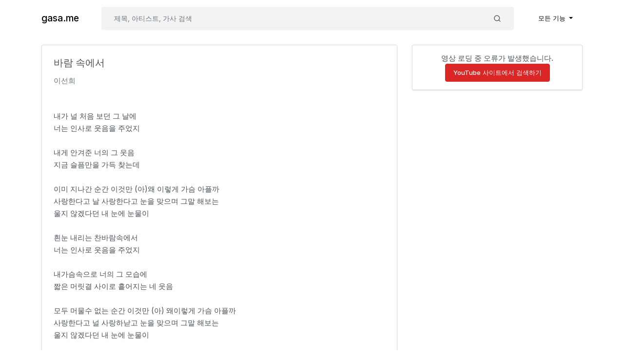

--- FILE ---
content_type: text/html; charset=UTF-8
request_url: https://gasa.me/song/2848
body_size: 2971
content:
<!doctype html>
<html lang="ko" prefix="og: https://ogp.me/ns#">
<head>
    <meta charset="utf-8"/>
    <meta name="viewport" content="width=device-width, initial-scale=1, shrink-to-fit=no"/>
            <title>바람 속에서 - 이선희 가사 - gasa.me (가사.미)</title>
        <meta http-equiv="X-UA-Compatible" content="IE=edge"/>
            <meta name="description" content="내가 널 처음 보던 그 날에 너는 인사로 웃음을 주었지  내게 안겨준 너의 그 웃음 지금 슬픔만을 가득 찾는데  이미 지나간 순간 이것만 (아)왜 이렇게 가슴 아플까 사랑한다고 날 사랑한다고 눈을 맞으며 그말 해보는 울지 않겠다던 내 눈에 눈물이   흰눈 내리는 찬바람속에서  너는 인사로 웃음을 주었지  내가슴속으로 너의 그 모습에 짧은 머릿결 사이로 흩어지는 네 웃음  모두 머물수 없는 순간 이것만 (아) 왜이렇게 가슴 아플까 사랑한다고 널 사랑하낟고 눈을 맞으며 그말 해보는 울지 않겠다던 내 눈에 눈물이   ..."/>
    
            <link rel="canonical" href="https://gasa.me/song/2848"/>
        <meta property="og:url" content="https://gasa.me/song/2848"/>
    
    <meta name="twitter:card" content="summary"/>
    <meta property="og:type" content="website"/>
    <meta property="og:site_name" content="gasa.me"/>
    <meta property="og:locale" content="ko_KR"/>
            <meta property="og:title" content="바람 속에서 - 이선희 가사 - gasa.me (가사.미) 《gasa.me》"/>
                <meta property="og:description" content="내가 널 처음 보던 그 날에 너는 인사로 웃음을 주었지  내게 안겨준 너의 그 웃음 지금 슬픔만을 가득 찾는데  이미 지나간 순간 이것만 (아)왜 이렇게 가슴 아플까 사랑한다고 날 사랑한다고 눈을 맞으며 그말 해보는 울지 않겠다던 내 눈에 눈물이   흰눈 내리는 찬바람속에서  너는 인사로 웃음을 주었지  내가슴속으로 너의 그 모습에 짧은 머릿결 사이로 흩어지는 네 웃음  모두 머물수 없는 순간 이것만 (아) 왜이렇게 가슴 아플까 사랑한다고 널 사랑하낟고 눈을 맞으며 그말 해보는 울지 않겠다던 내 눈에 눈물이   ..."/>
        <link rel="apple-touch-icon" sizes="180x180" href="/apple-touch-icon.png">
    <link rel="icon" type="image/png" sizes="32x32" href="/favicon-32x32.png">
    <link rel="icon" type="image/png" sizes="16x16" href="/favicon-16x16.png">
    <link rel="manifest" href="/site.webmanifest">
    <link href="/css/app.css?id=38b2f5404d24a4e19533" rel="stylesheet">
    <script async src="https://www.googletagmanager.com/gtag/js?id=G-YDE09D8TJT"></script>
    <script>
        window.dataLayer = window.dataLayer || [];
        function gtag(){dataLayer.push(arguments);}
        gtag('js', new Date());

        gtag('config', 'G-YDE09D8TJT');
    </script>
    </head>
<body class="gasa">
<div id="app">
    <nav class="navbar navbar-expand-md navbar-light gasa--navbar">
        <div class="container">
            <a class="navbar-brand" href="https://gasa.me">
                gasa.me
            </a>
            <button class="navbar-toggler" type="button" data-toggle="collapse" data-target="#navbarApp"
                    aria-controls="navbarApp" aria-expanded="false" aria-label="Toggle navigation">
                <span class="navbar-toggler-icon"></span>
            </button>

            <div class="collapse navbar-collapse" id="navbarApp">
                <form class="gasa--searchForm my-lg-0" method="get" action="/search">
                    <div class="input-group">
                        <input hidden type="hidden" name="search__type"
                               value="default"/>
                        <input class="form-control" name="keyword" autocomplete="search" type="search"
                               placeholder="제목, 아티스트, 가사 검색"
                                required>
                        <div class="input-group-append">
                            <button class="btn d-flex align-items-center send" type="submit">
                                <svg xmlns="http://www.w3.org/2000/svg" height="1rem" viewBox="0 0 24 24" fill="none"
                                     stroke="currentColor" stroke-width="2" stroke-linecap="round"
                                     stroke-linejoin="round"
                                     class="feather feather-search">
                                    <circle cx="11" cy="11" r="8"></circle>
                                    <line x1="21" y1="21" x2="16.65" y2="16.65"></line>
                                </svg>
                            </button>
                        </div>
                    </div>
                </form>
                <ul class="navbar-nav ml-auto">
                    <li class="nav-item dropdown">
                        <a class="nav-link dropdown-toggle" href="#" id="navbarDropdown" role="button"
                           data-toggle="dropdown"
                           aria-haspopup="true" aria-expanded="false">
                            모든 기능
                        </a>
                        <div class="dropdown-menu dropdown-menu-right" aria-labelledby="navbarDropdown">
                                                            <a class="dropdown-item" href="/user/login">로그인</a>
                                <a class="dropdown-item" href="/user/register">회원가입</a>
                                                                                </div>
                    </li>
                </ul>
            </div>
        </div>
    </nav>

        <section class="pt-3">
        <div class="container">
            <div class="row">
                <div class="col-lg-8 mb-3">
                    <article class="card">
                        <div class="card-body">
                            <h1 class="card-title">바람 속에서</h1>
                            <a href="/artist?name=%EC%9D%B4%EC%84%A0%ED%9D%AC"
                               class="card-subtitle mb-0 text-muted">이선희</a>
                        </div>
                        <div class="row hide-at-desktop px-3" id="mobile-video-container" hidden>
                            <div class="col pr-1">
                                <a href="#youtube-service" type="button" class="btn btn-light btn-block">YouTube 영상</a>
                            </div>
                            <div class="col pl-1">
                                <a href="#recommended-song" type="button" class="btn btn-light btn-block">다른 곡 추천</a>
                            </div>
                        </div>
                        <div class="card-body">
                            <p>내가 널 처음 보던 그 날에</p><p>너는 인사로 웃음을 주었지</p><p class="nullLine">&nbsp;</p><p>내게 안겨준 너의 그 웃음</p><p>지금 슬픔만을 가득 찾는데</p><p class="nullLine">&nbsp;</p><p>이미 지나간 순간 이것만 (아)왜 이렇게 가슴 아플까</p><p>사랑한다고 날 사랑한다고 눈을 맞으며 그말 해보는</p><p>울지 않겠다던 내 눈에 눈물이</p><p class="nullLine">&nbsp;</p><p>흰눈 내리는 찬바람속에서</p><p>너는 인사로 웃음을 주었지</p><p class="nullLine">&nbsp;</p><p>내가슴속으로 너의 그 모습에</p><p>짧은 머릿결 사이로 흩어지는 네 웃음</p><p class="nullLine">&nbsp;</p><p>모두 머물수 없는 순간 이것만 (아) 왜이렇게 가슴 아플까</p><p>사랑한다고 널 사랑하낟고 눈을 맞으며 그말 해보는</p><p>울지 않겠다던 내 눈에 눈물이</p><p class="nullLine">&nbsp;</p><p class="nullLine">&nbsp;</p><p class="nullLine">&nbsp;</p>
                        </div>
                    </article>
                </div>
                <div class="col-lg-4" id="recommended-song">
                    <div id="youtube-service" class="card mb-3">
                        <div class="videoContainer">
                            <div id="yt-player"></div>
                        </div>
                        <div class="video-list">
                        </div>
                    </div>
                    <div id="pre-youtube-service" class="card mb-3 text-center py-3">
                        <p>유튜브 영상을 가져오고 있습니다...<br />오래 걸리면 광고 차단기를 해제해보세요.</p>
                    </div>
                    <div id="song-recommended-container"></div>
                </div>
            </div>
        </div>
    </section>
    <style>
        .card-title {
            font-size: 1.25rem;
        }

        .card-subtitle {
            font-size: 0.95rem;
        }

        p {
            margin-bottom: 0;
        }

        article {
            line-height: 1.7;
        }

        .list-group-item {
            padding: 0.5rem 1.5rem;
        }

        .saTitle {
            font-size: 14px;
            font-weight: 500;
            margin-bottom: 1px;
        }

        .saArtist {
            font-size: 13px;
        }

        .videoContainer {
            margin-bottom: 12px;
        }

        .videoContainer iframe {
            aspect-ratio: 16 / 9;
            border-radius: 4px;
            width: 100%;
        }

        #youtube-service {
            display: none;
        }

        #youtube-service.active {
            display: flex;
        }

        .video-text {
            font-size: 12px;
            margin-top: 4px;
        }

        .video-list {
            display: grid;
            grid-template-columns: repeat(2, 50%);
            row-gap: 20px;
            margin-bottom: 12px;
        }

        .video-item {
            display: flex;
            flex-direction: column;
            align-items: center;
            cursor: pointer;
            padding: 0 14px;
        }
        .video-item img {
            width: 100%;
            height: auto;
        }
    </style>
    <div id="song-data" hidden data-song-id="2848" data-song-title="바람 속에서"
         data-song-artist="이선희"></div>
    <script src="/js/song_view.js?id=aa5868fb04720c7d03b0" defer></script>

    <footer class="text-center my-3">
        <p class="mb-1">support email: <a href="/cdn-cgi/l/email-protection#d8abada8a8b7aaac98bfb9abb9f6b5bd"><span class="__cf_email__" data-cfemail="780b0d0808170a0c381f190b1956151d">[email&#160;protected]</span></a></p>
        <p class="m-0">&copy; 2025 gasa.me • <a href="/page/privacy">Privacy Policy</a> • <a href="/page/dmca">DMCA</a> • <a href="/general_comments">피드백</a></p>
    </footer>
</div>
<script data-cfasync="false" src="/cdn-cgi/scripts/5c5dd728/cloudflare-static/email-decode.min.js"></script><script src="/js/app.js?id=be6e230ef65e4ef668dd" defer></script>
</body>
</html>


--- FILE ---
content_type: text/css
request_url: https://gasa.me/css/app.css?id=38b2f5404d24a4e19533
body_size: 5004
content:
*,:after,:before{box-sizing:border-box}html{font-family:sans-serif;line-height:1.15;-webkit-text-size-adjust:100%;-webkit-tap-highlight-color:rgba(0,0,0,0)}article,figcaption,footer,header,main,nav,section{display:block}body{margin:0;font-family:-apple-system,BlinkMacSystemFont,Inter,AppleSDGothic,Noto Sans CJK KR,Open Sans,NanumGothic,Segoe UI,Malgun Gothic,Roboto,Helvetica Neue,Arial,Noto Sans,sans-serif,Apple Color Emoji,Segoe UI Emoji,Segoe UI Symbol,Noto Color Emoji;font-size:.95rem;font-weight:400;line-height:1.5;color:#495057;text-align:left;background-color:#fff}[tabindex="-1"]:focus:not(:focus-visible){outline:0!important}h1,h2,h4,h5,h6{margin-top:0;margin-bottom:.5rem}p{margin-top:0}address,p{margin-bottom:1rem}address{font-style:normal;line-height:inherit}ul{margin-top:0;margin-bottom:1rem}ul ul{margin-bottom:0}b,strong{font-weight:bolder}small{font-size:80%}a{color:#2563eb;text-decoration:none;background-color:transparent}a:hover{color:#1043b3;text-decoration:underline}a:not([href]),a:not([href]):hover{color:inherit;text-decoration:none}code{font-family:SFMono-Regular,Menlo,Monaco,Consolas,Liberation Mono,Courier New,monospace;font-size:1em}img{border-style:none}img,svg{vertical-align:middle}svg{overflow:hidden}table{border-collapse:collapse}caption{padding-top:.75rem;padding-bottom:.75rem;color:#6c757d;text-align:left;caption-side:bottom}label{display:inline-block;margin-bottom:.5rem}button{border-radius:0}button:focus{outline:1px dotted;outline:5px auto -webkit-focus-ring-color}button,input{margin:0;font-family:inherit;font-size:inherit;line-height:inherit;overflow:visible}button{text-transform:none}[type=button],[type=reset],[type=submit],button{-webkit-appearance:button}[type=button]:not(:disabled),[type=reset]:not(:disabled),[type=submit]:not(:disabled),button:not(:disabled){cursor:pointer}[type=button]::-moz-focus-inner,[type=reset]::-moz-focus-inner,[type=submit]::-moz-focus-inner,button::-moz-focus-inner{padding:0;border-style:none}input[type=checkbox],input[type=radio]{box-sizing:border-box;padding:0}input[type=date],input[type=datetime-local],input[type=month],input[type=time]{-webkit-appearance:listbox}legend{display:block;width:100%;max-width:100%;padding:0;margin-bottom:.5rem;font-size:1.5rem;line-height:inherit;color:inherit;white-space:normal}[type=number]::-webkit-inner-spin-button,[type=number]::-webkit-outer-spin-button{height:auto}[type=search]{outline-offset:-2px;-webkit-appearance:none}[type=search]::-webkit-search-decoration{-webkit-appearance:none}::-webkit-file-upload-button{font:inherit;-webkit-appearance:button}output{display:inline-block}summary{display:list-item;cursor:pointer}template{display:none}[hidden]{display:none!important}.h1,.h2,.h4,.h5,.h6,h1,h2,h4,h5,h6{margin-bottom:.5rem;font-weight:500;line-height:1.2;color:#212529}.h1,h1{font-size:2.375rem}.h2,h2{font-size:1.9rem}.h4,h4{font-size:1.425rem}.h5,h5{font-size:1.1875rem}.h6,h6{font-size:.95rem}.lead{font-size:1.1875rem;font-weight:300}.small,small{font-size:80%;font-weight:400}code{font-size:87.5%;color:#d63384;word-wrap:break-word}a>code{color:inherit}.container{width:100%;padding-right:15px;padding-left:15px;margin-right:auto;margin-left:auto}@media (min-width:576px){.container{max-width:540px}}@media (min-width:768px){.container{max-width:720px}}@media (min-width:992px){.container{max-width:960px}}@media (min-width:1200px){.container{max-width:1140px}}.row{display:-webkit-box;display:flex;flex-wrap:wrap;margin-right:-15px;margin-left:-15px}.col,.col-lg-3,.col-lg-4,.col-lg-6,.col-lg-8,.col-md-4,.col-md-5,.col-md-6,.col-md-8{position:relative;width:100%;padding-right:15px;padding-left:15px}.col{flex-basis:0;-webkit-box-flex:1;flex-grow:1;max-width:100%}@media (min-width:768px){.col-md-4{-webkit-box-flex:0;flex:0 0 33.3333333333%;max-width:33.3333333333%}.col-md-5{-webkit-box-flex:0;flex:0 0 41.6666666667%;max-width:41.6666666667%}.col-md-6{-webkit-box-flex:0;flex:0 0 50%;max-width:50%}.col-md-8{-webkit-box-flex:0;flex:0 0 66.6666666667%;max-width:66.6666666667%}.offset-md-4{margin-left:33.3333333333%}}@media (min-width:992px){.col-lg-3{-webkit-box-flex:0;flex:0 0 25%;max-width:25%}.col-lg-4{-webkit-box-flex:0;flex:0 0 33.3333333333%;max-width:33.3333333333%}.col-lg-6{-webkit-box-flex:0;flex:0 0 50%;max-width:50%}.col-lg-8{-webkit-box-flex:0;flex:0 0 66.6666666667%;max-width:66.6666666667%}}.table{width:100%;margin-bottom:1rem;color:#495057}.table-active{background-color:rgba(0,0,0,.075)}.form-control{display:block;width:100%;height:calc(1.5em + 1rem + 2px);padding:.5rem 1rem;font-size:.83125rem;font-weight:400;line-height:1.5;color:#495057;background-color:#fff;background-clip:padding-box;border:1px solid #ced4da;border-radius:.25rem;box-shadow:0 1px 2px rgba(0,0,0,.05);-webkit-transition:border-color .15s ease-in-out,box-shadow .15s ease-in-out;transition:border-color .15s ease-in-out,box-shadow .15s ease-in-out}@media (prefers-reduced-motion:reduce){.form-control{-webkit-transition:none;transition:none}}.form-control::-ms-expand{background-color:transparent;border:0}.form-control:-moz-focusring{color:transparent;text-shadow:0 0 0 #495057}.form-control:focus{color:#495057;background-color:#fff;border-color:#9ab7f6;outline:0;box-shadow:0 1px 2px rgba(0,0,0,.05),0 0 0 .2rem rgba(37,99,235,.25)}.form-control::-webkit-input-placeholder{color:#6c757d;opacity:1}.form-control::-moz-placeholder{color:#6c757d;opacity:1}.form-control:-ms-input-placeholder{color:#6c757d;opacity:1}.form-control::-ms-input-placeholder{color:#6c757d;opacity:1}.form-control::placeholder{color:#6c757d;opacity:1}.form-control:disabled,.form-control[readonly]{background-color:#e9ecef;opacity:1}.col-form-label{padding-top:calc(.5rem + 1px);padding-bottom:calc(.5rem + 1px);margin-bottom:0;font-size:inherit;line-height:1.5}.form-group{margin-bottom:1rem}.invalid-feedback{display:none;width:100%;margin-top:.25rem;font-size:80%;color:#dc2626}.is-invalid~.invalid-feedback{display:block}.form-control.is-invalid{border-color:#dc2626;padding-right:calc(1.5em + 1rem);background-image:url("data:image/svg+xml;charset=utf-8,%3Csvg xmlns='http://www.w3.org/2000/svg' width='12' height='12' fill='none' stroke='%23DC2626'%3E%3Ccircle cx='6' cy='6' r='4.5'/%3E%3Cpath stroke-linejoin='round' d='M5.8 3.6h.4L6 6.5z'/%3E%3Ccircle cx='6' cy='8.2' r='.6' fill='%23DC2626' stroke='none'/%3E%3C/svg%3E");background-repeat:no-repeat;background-position:right calc(.375em + .25rem) center;background-size:calc(.75em + .5rem) calc(.75em + .5rem)}.form-control.is-invalid:focus{border-color:#dc2626;box-shadow:0 0 0 .2rem rgba(220,38,38,.25)}.btn{display:inline-block;font-weight:500;color:#495057;text-align:center;vertical-align:middle;cursor:pointer;-webkit-user-select:none;-moz-user-select:none;-ms-user-select:none;user-select:none;background-color:transparent;border:1px solid transparent;padding:.5rem 1rem;font-size:.83125rem;line-height:1.5;border-radius:.25rem;-webkit-transition:color .15s ease-in-out,background-color .15s ease-in-out,border-color .15s ease-in-out,box-shadow .15s ease-in-out;transition:color .15s ease-in-out,background-color .15s ease-in-out,border-color .15s ease-in-out,box-shadow .15s ease-in-out}@media (prefers-reduced-motion:reduce){.btn{-webkit-transition:none;transition:none}}.btn:hover{color:#495057;text-decoration:none}.btn:focus{outline:0;box-shadow:0 1px 2px rgba(0,0,0,.05)}.btn.disabled,.btn:disabled{opacity:.65;box-shadow:none}.btn:not(:disabled):not(.disabled).active,.btn:not(:disabled):not(.disabled):active{box-shadow:0 1px 2px rgba(0,0,0,.05)}.btn:not(:disabled):not(.disabled).active:focus,.btn:not(:disabled):not(.disabled):active:focus{box-shadow:0 1px 2px rgba(0,0,0,.05),0 1px 2px rgba(0,0,0,.05)}a.btn.disabled{pointer-events:none}.btn-primary{color:#fff;background-color:#2563eb;border-color:#2563eb;box-shadow:0 1px 2px rgba(0,0,0,.05)}.btn-primary:focus,.btn-primary:hover{color:#fff;background-color:#1451d6;border-color:#134cca}.btn-primary:focus{box-shadow:0 1px 2px rgba(0,0,0,.05),0 0 0 .2rem rgba(70,122,238,.5)}.btn-primary.disabled,.btn-primary:disabled{color:#fff;background-color:#2563eb;border-color:#2563eb}.btn-primary:not(:disabled):not(.disabled).active,.btn-primary:not(:disabled):not(.disabled):active,.show>.btn-primary.dropdown-toggle{color:#fff;background-color:#134cca;border-color:#1248bf}.btn-primary:not(:disabled):not(.disabled).active:focus,.btn-primary:not(:disabled):not(.disabled):active:focus,.show>.btn-primary.dropdown-toggle:focus{box-shadow:0 1px 2px rgba(0,0,0,.05),0 0 0 .2rem rgba(70,122,238,.5)}.btn-danger{color:#fff;background-color:#dc2626;border-color:#dc2626;box-shadow:0 1px 2px rgba(0,0,0,.05)}.btn-danger:focus,.btn-danger:hover{color:#fff;background-color:#bd1f1f;border-color:#b21d1d}.btn-danger:focus{box-shadow:0 1px 2px rgba(0,0,0,.05),0 0 0 .2rem rgba(225,71,71,.5)}.btn-danger.disabled,.btn-danger:disabled{color:#fff;background-color:#dc2626;border-color:#dc2626}.btn-danger:not(:disabled):not(.disabled).active,.btn-danger:not(:disabled):not(.disabled):active,.show>.btn-danger.dropdown-toggle{color:#fff;background-color:#b21d1d;border-color:#a71b1b}.btn-danger:not(:disabled):not(.disabled).active:focus,.btn-danger:not(:disabled):not(.disabled):active:focus,.show>.btn-danger.dropdown-toggle:focus{box-shadow:0 1px 2px rgba(0,0,0,.05),0 0 0 .2rem rgba(225,71,71,.5)}.btn-light{background-color:#f9fafb;border-color:#f9fafb;box-shadow:0 1px 2px rgba(0,0,0,.05)}.btn-light:focus,.btn-light:hover{color:#212529;background-color:#e2e7ec;border-color:#dae1e7}.btn-light:focus{box-shadow:0 1px 2px rgba(0,0,0,.05),0 0 0 .2rem rgba(217,218,220,.5)}.btn-light.disabled,.btn-light:disabled{color:#212529;background-color:#f9fafb;border-color:#f9fafb}.btn-light:not(:disabled):not(.disabled).active,.btn-light:not(:disabled):not(.disabled):active,.show>.btn-light.dropdown-toggle{color:#212529;background-color:#dae1e7;border-color:#d3dae2}.btn-light:not(:disabled):not(.disabled).active:focus,.btn-light:not(:disabled):not(.disabled):active:focus,.show>.btn-light.dropdown-toggle:focus{box-shadow:0 1px 2px rgba(0,0,0,.05),0 0 0 .2rem rgba(217,218,220,.5)}.btn-link{font-weight:400;color:#2563eb;text-decoration:none}.btn-link:hover{color:#1043b3;text-decoration:underline}.btn-link:focus{text-decoration:underline;box-shadow:none}.btn-link.disabled,.btn-link:disabled{color:#6c757d;pointer-events:none}.btn-lg{padding:.5rem 1rem;font-size:1.1875rem;line-height:1.5;border-radius:.3rem}.btn-block{display:block;width:100%}.btn-block+.btn-block{margin-top:.5rem}input[type=button].btn-block,input[type=reset].btn-block,input[type=submit].btn-block{width:100%}.collapse:not(.show){display:none}.dropdown{position:relative}.dropdown-toggle{white-space:nowrap}.dropdown-toggle:after{display:inline-block;margin-left:.255em;vertical-align:.255em;content:"";border-top:.3em solid;border-right:.3em solid transparent;border-bottom:0;border-left:.3em solid transparent}.dropdown-toggle:empty:after{margin-left:0}.dropdown-menu{position:absolute;top:100%;left:0;z-index:1000;display:none;float:left;min-width:10rem;padding:.5rem 0;margin:.125rem 0 0;font-size:.83125rem;color:#495057;text-align:left;list-style:none;background-color:#fff;background-clip:padding-box;border:1px solid #dee2e6;border-radius:.25rem;box-shadow:0 .5rem 1rem rgba(0,0,0,.175)}.dropdown-menu-right{right:0;left:auto}.dropdown-menu[x-placement^=bottom],.dropdown-menu[x-placement^=left],.dropdown-menu[x-placement^=right],.dropdown-menu[x-placement^=top]{right:auto;bottom:auto}.dropdown-divider{height:0;margin:.5rem 0;overflow:hidden;border-top:1px solid #e9ecef}.dropdown-item{display:block;width:100%;padding:.5rem 1rem;clear:both;font-weight:400;color:#212529;text-align:inherit;white-space:nowrap;background-color:transparent;border:0}.dropdown-item.active,.dropdown-item:active,.dropdown-item:focus,.dropdown-item:hover{color:#fff;text-decoration:none;background-color:#2563eb}.dropdown-item.disabled,.dropdown-item:disabled{color:#6c757d;pointer-events:none;background-color:transparent}.dropdown-menu.show{display:block}.dropdown-header{display:block;padding:.5rem 1rem;margin-bottom:0;font-size:.83125rem;color:#6c757d;white-space:nowrap}.input-group{position:relative;display:-webkit-box;display:flex;flex-wrap:wrap;-webkit-box-align:stretch;align-items:stretch;width:100%}.input-group>.form-control{position:relative;-webkit-box-flex:1;flex:1 1 0%;min-width:0;margin-bottom:0}.input-group>.form-control+.form-control{margin-left:-1px}.input-group>.form-control:focus{z-index:3}.input-group>.form-control:not(:last-child){border-top-right-radius:0;border-bottom-right-radius:0}.input-group>.form-control:not(:first-child){border-top-left-radius:0;border-bottom-left-radius:0}.input-group-append{display:-webkit-box;display:flex}.input-group-append .btn{position:relative;z-index:2}.input-group-append .btn:focus{z-index:3}.input-group-append,.input-group-append .btn+.btn{margin-left:-1px}.input-group>.input-group-append:last-child>.btn:not(:last-child):not(.dropdown-toggle),.input-group>.input-group-append:not(:last-child)>.btn{border-top-right-radius:0;border-bottom-right-radius:0}.input-group>.input-group-append>.btn{border-top-left-radius:0;border-bottom-left-radius:0}.nav{display:-webkit-box;display:flex;flex-wrap:wrap;padding-left:0;margin-bottom:0;list-style:none}.nav-link{display:block;padding:.5rem 1rem}.nav-link:focus,.nav-link:hover{text-decoration:none}.nav-link.disabled{color:#6c757d;pointer-events:none;cursor:default}.nav-pills .nav-link{border-radius:.25rem}.nav-pills .nav-link.active,.nav-pills .show>.nav-link{color:#fff;background-color:#2563eb}.navbar{position:relative;padding:.85rem 1rem}.navbar,.navbar .container{display:-webkit-box;display:flex;flex-wrap:wrap;-webkit-box-align:center;align-items:center;-webkit-box-pack:justify;justify-content:space-between}.navbar-brand{display:inline-block;padding-top:.321875rem;padding-bottom:.321875rem;margin-right:1rem;font-size:1.1875rem;line-height:inherit;white-space:nowrap}.navbar-brand:focus,.navbar-brand:hover{text-decoration:none}.navbar-nav{display:-webkit-box;display:flex;-webkit-box-orient:vertical;-webkit-box-direction:normal;flex-direction:column;padding-left:0;margin-bottom:0;list-style:none}.navbar-nav .nav-link{padding-right:0;padding-left:0}.navbar-nav .dropdown-menu{position:static;float:none}.navbar-collapse{flex-basis:100%;-webkit-box-flex:1;flex-grow:1;-webkit-box-align:center;align-items:center}.navbar-toggler{padding:.25rem .75rem;font-size:1.1875rem;line-height:1;background-color:transparent;border:1px solid transparent;border-radius:.25rem}.navbar-toggler:focus,.navbar-toggler:hover{text-decoration:none}.navbar-toggler-icon{display:inline-block;width:1.5em;height:1.5em;vertical-align:middle;content:"";background:no-repeat 50%;background-size:100% 100%}@media (max-width:767.98px){.navbar-expand-md>.container{padding-right:0;padding-left:0}}@media (min-width:768px){.navbar-expand-md{flex-flow:row nowrap;-webkit-box-pack:start;justify-content:flex-start}.navbar-expand-md,.navbar-expand-md .navbar-nav{-webkit-box-orient:horizontal;-webkit-box-direction:normal}.navbar-expand-md .navbar-nav{flex-direction:row}.navbar-expand-md .navbar-nav .dropdown-menu{position:absolute}.navbar-expand-md .navbar-nav .nav-link{padding-right:.75rem;padding-left:.75rem}.navbar-expand-md>.container{flex-wrap:nowrap}.navbar-expand-md .navbar-collapse{display:-webkit-box!important;display:flex!important;flex-basis:auto}.navbar-expand-md .navbar-toggler{display:none}}@media (max-width:991.98px){.navbar-expand-lg>.container{padding-right:0;padding-left:0}}@media (min-width:992px){.navbar-expand-lg{flex-flow:row nowrap;-webkit-box-pack:start;justify-content:flex-start}.navbar-expand-lg,.navbar-expand-lg .navbar-nav{-webkit-box-orient:horizontal;-webkit-box-direction:normal}.navbar-expand-lg .navbar-nav{flex-direction:row}.navbar-expand-lg .navbar-nav .dropdown-menu{position:absolute}.navbar-expand-lg .navbar-nav .nav-link{padding-right:.75rem;padding-left:.75rem}.navbar-expand-lg>.container{flex-wrap:nowrap}.navbar-expand-lg .navbar-collapse{display:-webkit-box!important;display:flex!important;flex-basis:auto}.navbar-expand-lg .navbar-toggler{display:none}}.navbar-light .navbar-brand,.navbar-light .navbar-brand:focus,.navbar-light .navbar-brand:hover,.navbar-light .navbar-nav .nav-link,.navbar-light .navbar-nav .nav-link:focus,.navbar-light .navbar-nav .nav-link:hover{color:#000}.navbar-light .navbar-nav .nav-link.disabled{color:rgba(0,0,0,.3)}.navbar-light .navbar-nav .active>.nav-link,.navbar-light .navbar-nav .nav-link.active,.navbar-light .navbar-nav .nav-link.show,.navbar-light .navbar-nav .show>.nav-link{color:#000}.navbar-light .navbar-toggler{color:#000;border-color:rgba(0,0,0,.1)}.navbar-light .navbar-toggler-icon{background-image:url("data:image/svg+xml;charset=utf-8,%3Csvg xmlns='http://www.w3.org/2000/svg' width='30' height='30'%3E%3Cpath stroke='%23000' stroke-linecap='round' stroke-miterlimit='10' stroke-width='2' d='M4 7h22M4 15h22M4 23h22'/%3E%3C/svg%3E")}.card{position:relative;display:-webkit-box;display:flex;-webkit-box-orient:vertical;-webkit-box-direction:normal;flex-direction:column;min-width:0;word-wrap:break-word;background-color:#fff;background-clip:border-box;border:1px solid rgba(0,0,0,.125);border-radius:.25rem}.card>.list-group:first-child .list-group-item:first-child{border-top-left-radius:.25rem;border-top-right-radius:.25rem}.card>.list-group:last-child .list-group-item:last-child{border-bottom-right-radius:.25rem;border-bottom-left-radius:.25rem}.card-body{-webkit-box-flex:1;flex:1 1 auto;min-height:1px;padding:1.5rem}.card-title{margin-bottom:.75rem}.card-subtitle{margin-top:-.375rem}.card-subtitle,.card-text:last-child{margin-bottom:0}.card-link:hover{text-decoration:none}.card-link+.card-link{margin-left:1.5rem}.card-header{padding:.75rem 1.5rem;margin-bottom:0;background-color:rgba(0,0,0,.03);border-bottom:1px solid rgba(0,0,0,.125)}.card-header:first-child{border-radius:calc(.25rem - 1px) calc(.25rem - 1px) 0 0}.card-header+.list-group .list-group-item:first-child{border-top:0}.pagination{display:-webkit-box;display:flex;padding-left:0;list-style:none;border-radius:.25rem}.page-link{position:relative;display:block;padding:.5rem 1rem;margin-left:-1px;line-height:1.25;color:#495057;background-color:#fff;border:1px solid #dee2e6}.page-link:hover{z-index:2;color:#495057;text-decoration:none;background-color:#f8f9fa;border-color:#dee2e6}.page-link:focus{z-index:3;outline:0;box-shadow:0 0 0 .2rem rgba(37,99,235,.25)}.page-item:first-child .page-link{margin-left:0;border-top-left-radius:.25rem;border-bottom-left-radius:.25rem}.page-item:last-child .page-link{border-top-right-radius:.25rem;border-bottom-right-radius:.25rem}.page-item.active .page-link{z-index:3;color:#fff;background-color:#2563eb;border-color:#2563eb}.page-item.disabled .page-link{color:#6c757d;pointer-events:none;cursor:auto;background-color:#fff;border-color:#dee2e6}.alert{position:relative;padding:.75rem 1.25rem;margin-bottom:1rem;border:1px solid transparent;border-radius:.25rem}.alert-success{color:#034e37;background-color:#cdeae1;border-color:#b9e2d5}.alert-warning{color:#7f5206;background-color:#fdecce;border-color:#fce4bb}@-webkit-keyframes progress-bar-stripes{0%{background-position:1rem 0}to{background-position:0 0}}@keyframes progress-bar-stripes{0%{background-position:1rem 0}to{background-position:0 0}}.media{-webkit-box-align:start;align-items:flex-start}.list-group,.media{display:-webkit-box;display:flex}.list-group{-webkit-box-orient:vertical;-webkit-box-direction:normal;flex-direction:column;padding-left:0;margin-bottom:0}.list-group-item-action{width:100%;color:#495057;text-align:inherit}.list-group-item-action:focus,.list-group-item-action:hover{z-index:1;color:#495057;text-decoration:none;background-color:#f8f9fa}.list-group-item-action:active{color:#495057;background-color:#e9ecef}.list-group-item{position:relative;display:block;padding:1rem 1.5rem;background-color:#fff;border:1px solid rgba(0,0,0,.125)}.list-group-item:first-child{border-top-left-radius:.25rem;border-top-right-radius:.25rem}.list-group-item:last-child{border-bottom-right-radius:.25rem;border-bottom-left-radius:.25rem}.list-group-item.disabled,.list-group-item:disabled{color:#6c757d;pointer-events:none;background-color:#fff}.list-group-item.active{z-index:2;color:#fff;background-color:#2563eb;border-color:#2563eb}.list-group-item+.list-group-item{border-top-width:0}.list-group-item+.list-group-item.active{margin-top:-1px;border-top-width:1px}.list-group-flush .list-group-item{border-right-width:0;border-left-width:0;border-radius:0}.list-group-flush .list-group-item:first-child{border-top-width:0}.list-group-flush:last-child .list-group-item:last-child{border-bottom-width:0}.badge{display:inline-block;padding:.25em .4em;font-size:75%;font-weight:700;line-height:1;text-align:center;white-space:nowrap;vertical-align:baseline;border-radius:.25rem;-webkit-transition:color .15s ease-in-out,background-color .15s ease-in-out,border-color .15s ease-in-out,box-shadow .15s ease-in-out;transition:color .15s ease-in-out,background-color .15s ease-in-out,border-color .15s ease-in-out,box-shadow .15s ease-in-out}@media (prefers-reduced-motion:reduce){.badge{-webkit-transition:none;transition:none}}a.badge:focus,a.badge:hover{text-decoration:none}.badge:empty{display:none}.btn .badge{position:relative;top:-1px}.badge-pill{padding-right:.6em;padding-left:.6em;border-radius:10rem}.badge-primary{color:#fff;background-color:#2563eb}a.badge-primary:focus,a.badge-primary:hover{color:#fff;background-color:#134cca}a.badge-primary:focus{outline:0;box-shadow:0 0 0 .2rem rgba(37,99,235,.5)}.badge-info{color:#fff;background-color:#3b82f6}a.badge-info:focus,a.badge-info:hover{color:#fff;background-color:#0b63f3}a.badge-info:focus{outline:0;box-shadow:0 0 0 .2rem rgba(59,130,246,.5)}.align-baseline{vertical-align:baseline!important}.bg-dark{background-color:#1f2937!important}a.bg-dark:focus,a.bg-dark:hover,button.bg-dark:focus,button.bg-dark:hover{background-color:#0d1116!important}.bg-white{background-color:#fff!important}.bg-transparent{background-color:transparent!important}.rounded-lg{border-radius:.3rem!important}.d-inline{display:inline!important}.d-flex{display:-webkit-box!important;display:flex!important}.flex-column{-webkit-box-orient:vertical!important;-webkit-box-direction:normal!important;flex-direction:column!important}.justify-content-center{-webkit-box-pack:center!important;justify-content:center!important}.align-items-center{-webkit-box-align:center!important;align-items:center!important}.overflow-auto{overflow:auto!important}.overflow-hidden{overflow:hidden!important}.shadow{box-shadow:0 1px 2px rgba(0,0,0,.05)!important}.w-100{width:100%!important}.w-auto{width:auto!important}.m-0{margin:0!important}.mb-0{margin-bottom:0!important}.mb-1{margin-bottom:.25rem!important}.ml-1{margin-left:.25rem!important}.mt-2,.my-2{margin-top:.5rem!important}.mr-2{margin-right:.5rem!important}.mb-2,.my-2{margin-bottom:.5rem!important}.ml-2{margin-left:.5rem!important}.mt-3,.my-3{margin-top:1rem!important}.mb-3,.my-3{margin-bottom:1rem!important}.mt-4{margin-top:1.5rem!important}.mb-4{margin-bottom:1.5rem!important}.ml-4{margin-left:1.5rem!important}.mt-5,.my-5{margin-top:3rem!important}.my-5{margin-bottom:3rem!important}.p-0{padding:0!important}.pr-1{padding-right:.25rem!important}.pl-1{padding-left:.25rem!important}.py-2{padding-top:.5rem!important;padding-bottom:.5rem!important}.pt-3,.py-3{padding-top:1rem!important}.px-3{padding-right:1rem!important}.py-3{padding-bottom:1rem!important}.px-3{padding-left:1rem!important}.py-4{padding-top:1.5rem!important}.px-4{padding-right:1.5rem!important}.py-4{padding-bottom:1.5rem!important}.px-4{padding-left:1.5rem!important}.p-5{padding:3rem!important}.py-5{padding-top:3rem!important;padding-bottom:3rem!important}.m-auto{margin:auto!important}.mr-auto,.mx-auto{margin-right:auto!important}.ml-auto,.mx-auto{margin-left:auto!important}@media (min-width:992px){.my-lg-0{margin-top:0!important;margin-bottom:0!important}}.text-center{text-align:center!important}@media (min-width:768px){.text-md-right{text-align:right!important}}.font-weight-bold{font-weight:700!important}.text-primary{color:#2563eb!important}a.text-primary:focus,a.text-primary:hover{color:#1043b3!important}.text-dark{color:#1f2937!important}a.text-dark:focus,a.text-dark:hover{color:#030506!important}.text-body{color:#495057!important}.text-muted{color:#6c757d!important}.text-black-50{color:rgba(0,0,0,.5)!important}.visible{visibility:visible!important}@media print{*,:after,:before{text-shadow:none!important;box-shadow:none!important}a:not(.btn){text-decoration:underline}img{page-break-inside:avoid}h2,p{orphans:3;widows:3}h2{page-break-after:avoid}@page{size:a3}.container,body{min-width:992px!important}.navbar{display:none}.badge{border:1px solid #000}.table{border-collapse:collapse!important}}.navbar{font-size:.83125rem;font-weight:500}.navbar .nav-item{margin-left:.5rem;margin-right:.5rem}.navbar .navbar-nav .nav-link{border-radius:.25rem}.navbar-light .navbar-nav .nav-link:hover{background-color:rgba(0,0,0,.03)}.navbar-light .navbar-nav .nav-link.active{background-color:rgba(0,0,0,.05)}.btn-light{color:#212529}.btn-light.disabled,.btn-light:disabled{border:1px solid #6c23eb}.btn-light{border-color:#eaedf1}.btn-light:active,.btn-light:hover{background-color:#eaedf1;border-color:#eaedf1}.table{box-shadow:0 1px 3px 0 rgba(0,0,0,.1),0 1px 2px 0 rgba(0,0,0,.06);font-size:.83125rem}.nav-pills,.pagination{font-weight:500}.pagination{font-size:.83125rem}.pagination .page-link{box-shadow:0 1px 2px rgba(0,0,0,.05)}.card,.list-group{box-shadow:0 1px 3px 0 rgba(0,0,0,.1),0 1px 2px 0 rgba(0,0,0,.06)}.card-title{color:inherit}.gasa--navbar{background:#fff;min-height:75px}.gasa--searchForm{width:100%;background:#f3f3f3;margin:0 30px;padding:5px 10px;border-radius:.25rem}@media screen and (max-width:768px){.gasa--searchForm{margin:10px 0 0}}.gasa--searchForm .form-control{border:0;font-size:.86rem;background:transparent;box-shadow:none}.gasa--searchForm .form-control:focus{border-color:#ced4da;box-shadow:none}.gasa--searchForm .send{border:0}.gasa--searchForm .send:focus{box-shadow:none}.gasa--icon-spin{-webkit-animation:i-spin 1s ease infinite;animation:i-spin 1s ease infinite}.dropdown-item,.form-control{font-size:.9rem}.dropdown-item{padding:.3rem 1.2rem}.dropdown-item:focus,.dropdown-item:hover{background-color:#e6e6e6;color:#000}.dropdown-header{padding:.3rem 1.2rem}.navbar-light .navbar-toggler{border-color:transparent}@-webkit-keyframes i-spin{0%{-webkit-transform:rotate(0deg);transform:rotate(0deg)}to{-webkit-transform:rotate(1turn);transform:rotate(1turn)}}@keyframes i-spin{0%{-webkit-transform:rotate(0deg);transform:rotate(0deg)}to{-webkit-transform:rotate(1turn);transform:rotate(1turn)}}.card-link+.card-link{margin-left:0}@media (min-width:768px){.hide-at-desktop{display:none}}

--- FILE ---
content_type: application/javascript
request_url: https://gasa.me/js/song_view.js?id=aa5868fb04720c7d03b0
body_size: 1256
content:
!function(t){var e={};function n(o){if(e[o])return e[o].exports;var i=e[o]={i:o,l:!1,exports:{}};return t[o].call(i.exports,i,i.exports,n),i.l=!0,i.exports}n.m=t,n.c=e,n.d=function(t,e,o){n.o(t,e)||Object.defineProperty(t,e,{enumerable:!0,get:o})},n.r=function(t){"undefined"!=typeof Symbol&&Symbol.toStringTag&&Object.defineProperty(t,Symbol.toStringTag,{value:"Module"}),Object.defineProperty(t,"__esModule",{value:!0})},n.t=function(t,e){if(1&e&&(t=n(t)),8&e)return t;if(4&e&&"object"==typeof t&&t&&t.__esModule)return t;var o=Object.create(null);if(n.r(o),Object.defineProperty(o,"default",{enumerable:!0,value:t}),2&e&&"string"!=typeof t)for(var i in t)n.d(o,i,function(e){return t[e]}.bind(null,i));return o},n.n=function(t){var e=t&&t.__esModule?function(){return t.default}:function(){return t};return n.d(e,"a",e),e},n.o=function(t,e){return Object.prototype.hasOwnProperty.call(t,e)},n.p="/",n(n.s=1)}({1:function(t,e,n){t.exports=n("R8gU")},R8gU:function(t,e,n){"use strict";var o;n.r(e);var i=document.getElementById("youtube-service"),r=document.getElementById("pre-youtube-service"),a=document.getElementById("mobile-video-container"),c=document.getElementById("song-recommended-container"),u=document.querySelector(".video-list"),d=document.getElementById("song-data"),s=d.getAttribute("data-song-id"),l=d.getAttribute("data-song-title"),f=d.getAttribute("data-song-artist"),m="";function y(t){return(y="function"==typeof Symbol&&"symbol"==typeof Symbol.iterator?function(t){return typeof t}:function(t){return t&&"function"==typeof Symbol&&t.constructor===Symbol&&t!==Symbol.prototype?"symbol":typeof t})(t)}var p=function(t,e){"object"===y(e)&&umami.track(t,e)},v=function(t){t.map((function(t){u.innerHTML+='<div class="video-item" data-video-id="'+t.video_id+'"><img src="https://img.youtube.com/vi/'+t.video_id+'/mqdefault.jpg" loading="lazy" alt="영상 섬네일" width="320" height="180"><p class="text-center video-text">'+t.title+"</p></div>"})),function(){for(var t=document.querySelectorAll(".video-item"),e=0;e<t.length;e++)t[e].addEventListener("click",(function(t){var e=t.target.getAttribute("data-video-id"),n=t.target.parentNode.getAttribute("data-video-id");o.loadVideoById(e||n,0),p("youtube__click_video",{video:e})}))}()},b=function(){var t=o.getPlayerState(),e=o.getVideoUrl();switch(t){case 0:p("youtube__video_ended",{video:e});break;case 1:p("youtube__video_play",{video:e});break;case 2:p("youtube__video_pause",{video:e})}},g=function(t){var e=t.items.map((function(t){return'<a href="/song/'.concat(t.id,'" class="list-group-item list-group-item-action">\n                    <p class="saTitle">').concat(t.title,'</p>\n                    <p class="saArtist text-muted">').concat(t.artist,"</p>\n                </a>")})).join(""),n='<div class="card mb-3">\n            <div class="card-header py-3">\n                <h6 class="card-title mb-0" style="font-size: 16px;">'.concat(t.cardTitle,'</h6>\n            </div>\n            <ul class="list-group list-group-flush">').concat(e,"</ul>\n        </div>");c.innerHTML+=n},h=function(){fetch("/api/songRelatedYoutubeVideos/"+s).then((function(t){return t.json()})).then((function(t){var e;t.length>0?(!function(){var t=document.createElement("script");t.setAttribute("src","https://www.youtube.com/iframe_api");var e=document.getElementsByTagName("script")[0];e.parentNode.insertBefore(t,e)}(),e=t[0].video_id,m=e,v(t)):r.children.item(0).innerHTML="영상 데이터가 없습니다."})).catch((function(){r.children.item(0).innerHTML='영상 로딩 중 오류가 발생했습니다.<br/><a href="https://www.youtube.com/results?search_query='+l+" - "+f+'" class="btn btn-danger" target="_blank">YouTube 사이트에서 검색하기</a>'}))},_=function(){fetch("/api/song/recommendation/"+s).then((function(t){return t.json()})).then((function(t){t&&(g({cardTitle:"이런 곡은 어떠세요? 😎",items:t.randomSong}),g({cardTitle:'<a href="/artist?name='.concat(t.artistUrlEncoded,'">동일한 아티스트</a>의 다른 곡 🧐'),items:t.sameArtistSong}))})).catch((function(){console.error("곡 추천 정보를 가져오지 못했습니다.")}))};window.onYouTubeIframeAPIReady=function(){!0,i.classList.add("active"),r.hidden=!0,a.hidden=!1,p("youtube__player_initialized"),function(t){o=t}(new YT.Player("yt-player",{width:"100%",height:"auto",videoId:m,events:{onStateChange:b}}))},window.addEventListener("DOMContentLoaded",(function(){h(),_()}))}});

--- FILE ---
content_type: application/javascript
request_url: https://gasa.me/js/app.js?id=be6e230ef65e4ef668dd
body_size: 8677
content:
!function(t){var e={};function n(i){if(e[i])return e[i].exports;var s=e[i]={i:i,l:!1,exports:{}};return t[i].call(s.exports,s,s.exports,n),s.l=!0,s.exports}n.m=t,n.c=e,n.d=function(t,e,i){n.o(t,e)||Object.defineProperty(t,e,{enumerable:!0,get:i})},n.r=function(t){"undefined"!=typeof Symbol&&Symbol.toStringTag&&Object.defineProperty(t,Symbol.toStringTag,{value:"Module"}),Object.defineProperty(t,"__esModule",{value:!0})},n.t=function(t,e){if(1&e&&(t=n(t)),8&e)return t;if(4&e&&"object"==typeof t&&t&&t.__esModule)return t;var i=Object.create(null);if(n.r(i),Object.defineProperty(i,"default",{enumerable:!0,value:t}),2&e&&"string"!=typeof t)for(var s in t)n.d(i,s,function(e){return t[e]}.bind(null,s));return i},n.n=function(t){var e=t&&t.__esModule?function(){return t.default}:function(){return t};return n.d(e,"a",e),e},n.o=function(t,e){return Object.prototype.hasOwnProperty.call(t,e)},n.p="/",n(n.s=0)}({0:function(t,e,n){n("bUC5"),n("pyCd"),t.exports=n("25mj")},"25mj":function(t,e){},"9Wh1":function(t,e,n){"use strict";n.r(e);var i="webkitTransition"in document.head.style?"webkitTransitionEnd":"transitionend";var s="webkitTransition"in document.head.style||"transition"in document.head.style;var o="webkitTransition"in document.head.style?"webkitTransitionDelay":"transitionDelay";var a="webkitTransition"in document.head.style?"webkitTransitionProperty":"transitionProperty";var l="webkitTransition"in document.head.style?"webkitTransitionDuration":"transitionDuration";function c(t){const e=getComputedStyle(t),n=e[a],i=e[l],o=i.includes("ms")?1:1e3,c=s&&n&&"none"!==n?parseFloat(i)*o:0;return Number.isNaN(c)?0:c}function r(t,e){let n=0;const l=new Event(i),r=c(t),d=function(t){const e=getComputedStyle(t),n=e[a],i=e[o],l=i.includes("ms")?1:1e3,c=s&&n&&"none"!==n?parseFloat(i)*l:0;return Number.isNaN(c)?0:c}(t);if(r){const s=o=>{o.target===t&&(e.apply(t,[o]),t.removeEventListener(i,s),n=1)};t.addEventListener(i,s),setTimeout(()=>{n||t.dispatchEvent(l)},r+d+17)}else e.apply(t,[l])}function d(t,e){const n=e&&e instanceof Element?e:document;return t instanceof Element?t:n.querySelector(t)}function u(t,e,n){const i=new CustomEvent(`${t}.bs.${e}`,{cancelable:!0});return void 0!==n&&Object.keys(n).forEach(t=>{Object.defineProperty(i,t,{value:n[t]})}),i}function m(t){this&&this.dispatchEvent(t)}function h(t){let e;const n=this;let i;const s=u("close","alert"),o=u("closed","alert");function a(t){e[t?"addEventListener":"removeEventListener"]("click",l,!1)}function l(t){i=t&&t.target.closest(".alert"),e=d('[data-dismiss="alert"]',i),e&&i&&(e===t.target||e.contains(t.target))&&n.close()}function c(){a(),i.parentNode.removeChild(i),m.call(i,o)}n.close=()=>{if(i&&e&&i.classList.contains("show")){if(m.call(i,s),s.defaultPrevented)return;n.dispose(),i.classList.remove("show"),i.classList.contains("fade")?r(i,c):c()}},n.dispose=()=>{a(),delete e.Alert},e=d(t),i=e.closest(".alert"),e.Alert&&e.Alert.dispose(),e.Alert||a(1),n.element=e,e.Alert=n}function p(t){let e;let n;const i=u("change","button");function s(t){const s=t.target,o=s.closest("LABEL");let a=null;"LABEL"===s.tagName?a=s:o&&(a=o);const l=a&&a.getElementsByTagName("INPUT")[0];if(l){if(m.call(l,i),m.call(e,i),"checkbox"===l.type){if(i.defaultPrevented)return;l.checked?(a.classList.remove("active"),l.getAttribute("checked"),l.removeAttribute("checked"),l.checked=!1):(a.classList.add("active"),l.getAttribute("checked"),l.setAttribute("checked","checked"),l.checked=!0),e.toggled||(e.toggled=!0)}if("radio"===l.type&&!e.toggled){if(i.defaultPrevented)return;(!l.checked||0===t.screenX&&0===t.screenY)&&(a.classList.add("active"),a.classList.add("focus"),l.setAttribute("checked","checked"),l.checked=!0,e.toggled=!0,Array.from(n).forEach(t=>{const e=t.getElementsByTagName("INPUT")[0];t!==a&&t.classList.contains("active")&&(m.call(e,i),t.classList.remove("active"),e.removeAttribute("checked"),e.checked=!1)}))}setTimeout(()=>{e.toggled=!1},50)}}function o(t){32===(t.which||t.keyCode)&&t.target===document.activeElement&&s(t)}function a(t){32===(t.which||t.keyCode)&&t.preventDefault()}function l(t){if("INPUT"===t.target.tagName){const e="focusin"===t.type?"add":"remove";t.target.closest(".btn").classList[e]("focus")}}function c(t){const n=t?"addEventListener":"removeEventListener";e[n]("click",s,!1),e[n]("keyup",o,!1),e[n]("keydown",a,!1),e[n]("focusin",l,!1),e[n]("focusout",l,!1)}this.dispose=()=>{c(),delete e.Button},e=d(t),e.Button&&e.Button.dispose(),n=e.getElementsByClassName("btn"),n.length&&(e.Button||c(1),e.toggled=!1,e.Button=this,Array.from(n).forEach(t=>{const e=d("input:checked",t);!t.classList.contains("active")&&e&&t.classList.add("active"),t.classList.contains("active")&&!e&&t.classList.remove("active")}))}function f(t){return t.offsetHeight}function g(t,e){let n;const i=e||{},s=this;let o,a,l,c,h,p,g=null,v=null;function b(t,e){m.call(t,h),h.defaultPrevented||(t.isAnimating=!0,t.style.height=`${t.scrollHeight}px`,t.classList.remove("collapse"),t.classList.remove("show"),t.classList.add("collapsing"),f(t),t.style.height="0px",r(t,()=>{t.isAnimating=!1,t.setAttribute("aria-expanded","false"),e.setAttribute("aria-expanded","false"),t.classList.remove("collapsing"),t.classList.add("collapse"),t.style.height="",m.call(t,p)}))}s.toggle=t=>{(t&&"A"===t.target.tagName||"A"===n.tagName)&&t.preventDefault(),(n.contains(t.target)||t.target===n)&&(v.classList.contains("show")?s.hide():s.show())},s.hide=()=>{v.isAnimating||(b(v,n),n.classList.add("collapsed"))},s.show=()=>{g&&([o]=g.getElementsByClassName("collapse show"),a=o&&(d(`[data-target="#${o.id}"]`,g)||d(`[href="#${o.id}"]`,g))),v.isAnimating||(a&&o!==v&&(b(o,a),a.classList.add("collapsed")),function(t,e){m.call(t,l),l.defaultPrevented||(t.isAnimating=!0,t.classList.add("collapsing"),t.classList.remove("collapse"),t.style.height=`${t.scrollHeight}px`,r(t,()=>{t.isAnimating=!1,t.setAttribute("aria-expanded","true"),e.setAttribute("aria-expanded","true"),t.classList.remove("collapsing"),t.classList.add("collapse"),t.classList.add("show"),t.style.height="",m.call(t,c)}))}(v,n),n.classList.remove("collapsed"))},s.dispose=()=>{n.removeEventListener("click",s.toggle,!1),delete n.Collapse},n=d(t),n.Collapse&&n.Collapse.dispose();const L=n.getAttribute("data-parent");l=u("show","collapse"),c=u("shown","collapse"),h=u("hide","collapse"),p=u("hidden","collapse"),v=d(i.target||n.getAttribute("data-target")||n.getAttribute("href")),null!==v&&(v.isAnimating=!1);const y=i.parent||L;g=y?n.closest(y):null,n.Collapse||n.addEventListener("click",s.toggle,!1),n.Collapse=s}function v(t){t.focus()}function b(t,e){let n;const i=this;let s,o,a,l,c,r,h=null;const p=[];let f;function g(t){(t.hasAttribute("href")&&"#"===t.href.slice(-1)||t.parentNode&&t.hasAttribute("href")&&"#"===t.parentNode.href.slice(-1))&&this.preventDefault()}function b(){const t=n.open?"addEventListener":"removeEventListener";document[t]("click",L,!1),document[t]("keydown",w,!1),document[t]("keyup",A,!1),document[t]("focus",L,!1)}function L(t){const e=t.target;if(!e.getAttribute)return;const s=e&&e.getAttribute("data-toggle")||e.parentNode&&e.parentNode.getAttribute&&e.parentNode.getAttribute("data-toggle");("focus"!==t.type||e!==n&&e!==r&&!r.contains(e))&&(e!==r&&!r.contains(e)||!f&&!s)&&(h=e===n||n.contains(e)?n:null,i.hide(),g.call(t,e))}function y(t){h=n,i.show(),g.call(t,t.target)}function w(t){const e=t.which||t.keyCode;38!==e&&40!==e||t.preventDefault()}function A(t){const e=t.which||t.keyCode,s=document.activeElement,o=s===n,a=r.contains(s),l=s.parentNode===r||s.parentNode.parentNode===r;let c=p.indexOf(s);l&&(o?c=0:38===e?c=c>1?c-1:0:40===e&&(c=c<p.length-1?c+1:c),p[c]&&v(p[c])),(p.length&&l||!p.length&&(a||o)||!a)&&n.open&&27===e&&(i.toggle(),h=null)}i.show=()=>{s=u("show","dropdown",{relatedTarget:h}),m.call(c,s),s.defaultPrevented||(r.classList.add("show"),c.classList.add("show"),n.setAttribute("aria-expanded",!0),n.open=!0,n.removeEventListener("click",y,!1),setTimeout(()=>{v(r.getElementsByTagName("INPUT")[0]||n),b(),o=u("shown","dropdown",{relatedTarget:h}),m.call(c,o)},1))},i.hide=()=>{a=u("hide","dropdown",{relatedTarget:h}),m.call(c,a),a.defaultPrevented||(r.classList.remove("show"),c.classList.remove("show"),n.setAttribute("aria-expanded",!1),n.open=!1,b(),v(n),setTimeout(()=>{n.Dropdown&&n.addEventListener("click",y,!1)},1),l=u("hidden","dropdown",{relatedTarget:h}),m.call(c,l))},i.toggle=()=>{c.classList.contains("show")&&n.open?i.hide():i.show()},i.dispose=()=>{c.classList.contains("show")&&n.open&&i.hide(),n.removeEventListener("click",y,!1),delete n.Dropdown},n=d(t),n.Dropdown&&n.Dropdown.dispose(),c=n.parentNode,r=d(".dropdown-menu",c),Array.from(r.children).forEach(t=>{t.children.length&&"A"===t.children[0].tagName&&p.push(t.children[0]),"A"===t.tagName&&p.push(t)}),n.Dropdown||("tabindex"in r||r.setAttribute("tabindex","0"),n.addEventListener("click",y,!1)),f=!0===e||"true"===n.getAttribute("data-persist")||!1,n.open=!1,n.Dropdown=i}function L(t,e){let n;const i=e||{},o=this;let a,l,c,h,p,g,v,b,L,y,w,A,T,E=!1;function k(){E.style.height="",E.classList.remove("collapsing"),a.isAnimating=!1}function x(){E?A?k():setTimeout(()=>{E.style.height=`${T}px`,f(E),r(E,k)},50):a.isAnimating=!1,h=u("shown","tab",{relatedTarget:b}),m.call(v,h)}function C(){E&&(L.style.float="left",y.style.float="left",w=L.scrollHeight),c=u("show","tab",{relatedTarget:b}),g=u("hidden","tab",{relatedTarget:v}),m.call(v,c),c.defaultPrevented||(y.classList.add("active"),L.classList.remove("active"),E&&(T=y.scrollHeight,A=T===w,E.classList.add("collapsing"),E.style.height=`${w}px`,f(E),L.style.float="",y.style.float=""),y.classList.contains("fade")?setTimeout(()=>{y.classList.add("show"),r(y,x)},20):x(),m.call(b,g))}function N(){const t=a.getElementsByClassName("active");return 1!==t.length||t[0].parentNode.classList.contains("dropdown")?t.length>1&&(b=t[t.length-1]):[b]=t,b}function P(){return d(N().getAttribute("href"))}function S(t){t.preventDefault(),v=t.currentTarget,a.isAnimating||o.show()}o.show=()=>{if(v=v||n,!v.classList.contains("active")){if(y=d(v.getAttribute("href")),b=N(),L=P(),p=u("hide","tab",{relatedTarget:v}),m.call(b,p),p.defaultPrevented)return;a.isAnimating=!0,b.classList.remove("active"),b.setAttribute("aria-selected","false"),v.classList.add("active"),v.setAttribute("aria-selected","true"),l&&(n.parentNode.classList.contains("dropdown-menu")?l.classList.contains("active")||l.classList.add("active"):l.classList.contains("active")&&l.classList.remove("active")),L.classList.contains("fade")?(L.classList.remove("show"),r(L,C)):C()}},o.dispose=()=>{n.removeEventListener("click",S,!1),delete n.Tab},n=d(t),n.Tab&&n.Tab.dispose();const H=n.getAttribute("data-height");a=n.closest(".nav"),l=a&&d(".dropdown-toggle",a);const M=!(!s||!1===i.height||"false"===H);a.isAnimating=!1,n.Tab||n.addEventListener("click",S,!1),M&&(E=P().parentNode),n.Tab=o}var y={};function w(t){const e=t instanceof Element?t:document;Object.keys(y).forEach(t=>{!function(t,e){Array.from(e).map(e=>new t(e))}(y[t][0],e.querySelectorAll(y[t][1]))})}var A="onmouseleave"in document?["mouseenter","mouseleave"]:["mouseover","mouseout"];var T=!!(()=>{let t=!1;try{const e=Object.defineProperty({},"passive",{get:()=>(t=!0,t)});document.addEventListener("DOMContentLoaded",(function t(){document.removeEventListener("DOMContentLoaded",t,e)}),e)}catch(t){throw Error("Passive events are not supported")}return t})()&&{passive:!0};var E={down:"mousedown",up:"mouseup"};function k(){return{y:window.pageYOffset||document.documentElement.scrollTop,x:window.pageXOffset||document.documentElement.scrollLeft}}function x(t,e,n,i){const s=/\b(top|bottom|left|right)+/,o=e.offsetWidth,a=e.offsetHeight,l=document.documentElement.clientWidth||document.body.clientWidth,c=document.documentElement.clientHeight||document.body.clientHeight,r=t.getBoundingClientRect(),d=i===document.body?k():{x:i.offsetLeft+i.scrollLeft,y:i.offsetTop+i.scrollTop},u=r.right-r.left,m=r.bottom-r.top,h=e.classList.contains("popover"),p=e.getElementsByClassName("arrow")[0],f=r.top+m/2-a/2<0,g=r.left+u/2-o/2<0,v=r.left+o/2+u/2>=l,b=r.top+a/2+m/2>=c,L=r.top-a<0,y=r.left-o<0,w=r.top+a+m>=c,A=r.left+o+u>=l;let T,E,x,C,N=n;N=("left"===N||"right"===N)&&y&&A?"top":N,N="top"===N&&L?"bottom":N,N="bottom"===N&&w?"top":N,N="left"===N&&y?"right":N,N="right"===N&&A?"left":N,-1===e.className.indexOf(N)&&(e.className=e.className.replace(s,N));const P=p.offsetWidth,S=p.offsetHeight;"left"===N||"right"===N?(E="left"===N?r.left+d.x-o-(h?P:0):r.left+d.x+u,f?(T=r.top+d.y,x=m/2-P):b?(T=r.top+d.y-a+m,x=a-m/2-P):(T=r.top+d.y-a/2+m/2,x=a/2-(h?.9*S:S/2))):"top"!==N&&"bottom"!==N||(T="top"===N?r.top+d.y-a-(h?S:0):r.top+d.y+m,g?(E=0,C=r.left+u/2-P):v?(E=l-1.01*o,C=o-(l-r.left)+u/2-P/2):(E=r.left+d.x-o/2+u/2,C=o/2-(h?P:P/2))),e.style.top=`${T}px`,e.style.left=`${E}px`,x&&(p.style.top=`${x}px`),C&&(p.style.left=`${C}px`)}y.Alert=[h,'[data-dismiss="alert"]'],y.Button=[p,'[data-toggle="buttons"]'],y.Carousel=[function(t,e){let n;const i=e||{},s=this;let o,a,l,h,p,g,v,b,L;function y(){!1===a.interval||n.classList.contains("paused")||(n.classList.add("paused"),o.isSliding||(clearInterval(o.timer),o.timer=null))}function w(){!1!==a.interval&&n.classList.contains("paused")&&(n.classList.remove("paused"),o.isSliding||(clearInterval(o.timer),o.timer=null,s.cycle()))}function E(t){if(t.preventDefault(),o.isSliding)return;const e=t.target;e&&!e.classList.contains("active")&&e.getAttribute("data-slide-to")&&(o.index=+e.getAttribute("data-slide-to"),s.slideTo(o.index))}function k(t){if(t.preventDefault(),o.isSliding)return;const e=t.currentTarget||t.srcElement;e===v?o.index+=1:e===g&&(o.index-=1),s.slideTo(o.index)}function x({which:t}){if(!o.isSliding){switch(t){case 39:o.index+=1;break;case 37:o.index-=1;break;default:return}s.slideTo(o.index)}}function C(t){const e=t?"addEventListener":"removeEventListener";a.pause&&a.interval&&(n[e](A[0],y,!1),n[e](A[1],w,!1),n[e]("touchstart",y,T),n[e]("touchend",w,T)),a.touch&&p.length>1&&n[e]("touchstart",P,T),v&&v[e]("click",k,!1),g&&g[e]("click",k,!1),b&&b[e]("click",E,!1),a.keyboard&&window[e]("keydown",x,!1)}function N(t){const e=t?"addEventListener":"removeEventListener";n[e]("touchmove",S,T),n[e]("touchend",H,T)}function P(t){o.isTouch||(o.touchPosition.startX=t.changedTouches[0].pageX,n.contains(t.target)&&(o.isTouch=!0,N(1)))}function S(t){o.isTouch?(o.touchPosition.currentX=t.changedTouches[0].pageX,"touchmove"===t.type&&t.changedTouches.length>1&&t.preventDefault()):t.preventDefault()}function H(t){if(o.isTouch&&!o.isSliding&&(o.touchPosition.endX=o.touchPosition.currentX||t.changedTouches[0].pageX,o.isTouch)){if((!n.contains(t.target)||!n.contains(t.relatedTarget))&&Math.abs(o.touchPosition.startX-o.touchPosition.endX)<75)return;o.touchPosition.currentX<o.touchPosition.startX?o.index+=1:o.touchPosition.currentX>o.touchPosition.startX&&(o.index-=1),o.isTouch=!1,s.slideTo(o.index),N()}}function M(t){Array.from(L).forEach(t=>t.classList.remove("active")),L[t]&&L[t].classList.add("active")}function B(t){if(o.touchPosition){const e=o.index,i=t&&t.target!==p[e]?1e3*t.elapsedTime+100:20,l=s.getActiveIndex(),c="left"===o.direction?"next":"prev";o.isSliding&&setTimeout(()=>{o.touchPosition&&(o.isSliding=!1,p[e].classList.add("active"),p[l].classList.remove("active"),p[e].classList.remove(`carousel-item-${c}`),p[e].classList.remove(`carousel-item-${o.direction}`),p[l].classList.remove(`carousel-item-${o.direction}`),m.call(n,h),document.hidden||!a.interval||n.classList.contains("paused")||s.cycle())},i)}}if(s.cycle=()=>{o.timer&&(clearInterval(o.timer),o.timer=null),o.timer=setInterval(()=>{let t=o.index||s.getActiveIndex();(function(t){const e=t.getBoundingClientRect(),n=window.innerHeight||document.documentElement.clientHeight;return e.top<=n&&e.bottom>=0})(n)&&(t+=1,s.slideTo(t))},a.interval)},s.slideTo=t=>{if(o.isSliding)return;const e=s.getActiveIndex();let i=t;if(e===i)return;e<i||0===e&&i===p.length-1?o.direction="left":(e>i||e===p.length-1&&0===i)&&(o.direction="right"),i<0?i=p.length-1:i>=p.length&&(i=0);const d="left"===o.direction?"next":"prev",g={relatedTarget:p[i],direction:o.direction,from:e,to:i};l=u("slide","carousel",g),h=u("slid","carousel",g),m.call(n,l),l.defaultPrevented||(o.index=i,o.isSliding=!0,clearInterval(o.timer),o.timer=null,M(i),c(p[i])&&n.classList.contains("slide")?(p[i].classList.add(`carousel-item-${d}`),f(p[i]),p[i].classList.add(`carousel-item-${o.direction}`),p[e].classList.add(`carousel-item-${o.direction}`),r(p[i],B)):(p[i].classList.add("active"),f(p[i]),p[e].classList.remove("active"),setTimeout(()=>{o.isSliding=!1,a.interval&&n&&!n.classList.contains("paused")&&s.cycle(),m.call(n,h)},100)))},s.getActiveIndex=()=>Array.from(p).indexOf(n.getElementsByClassName("carousel-item active")[0])||0,s.dispose=()=>{const t=["left","right","prev","next"];Array.from(p).forEach((e,n)=>{e.classList.contains("active")&&M(n),t.forEach(t=>e.classList.remove(`carousel-item-${t}`))}),clearInterval(o.timer),C(),o={},a={},delete n.Carousel},n=d(t),n.Carousel&&n.Carousel.dispose(),p=n.getElementsByClassName("carousel-item"),[g]=n.getElementsByClassName("carousel-control-prev"),[v]=n.getElementsByClassName("carousel-control-next"),[b]=n.getElementsByClassName("carousel-indicators"),L=b&&b.getElementsByTagName("LI")||[],p.length<2)return;const I=n.getAttribute("data-interval"),D="false"===I?0:+I,$="false"===n.getAttribute("data-touch")?0:1,O="hover"===n.getAttribute("data-pause")||!1,X="true"===n.getAttribute("data-keyboard")||!1,j=i.interval,W=i.touch;a={},a.keyboard=!0===i.keyboard||X,a.pause=!("hover"!==i.pause&&!O)&&"hover",a.touch=W||$,a.interval=5e3,"number"==typeof j?a.interval=j:!1===j||0===D||!1===D?a.interval=0:Number.isNaN(D)||(a.interval=D),s.getActiveIndex()<0&&(p.length&&p[0].classList.add("active"),L.length&&M(0)),o={},o.direction="left",o.index=0,o.timer=null,o.isSliding=!1,o.isTouch=!1,o.touchPosition={startX:0,currentX:0,endX:0},C(1),a.interval&&s.cycle(),n.Carousel=s},'[data-ride="carousel"]'],y.Collapse=[g,'[data-toggle="collapse"]'],y.Dropdown=[b,'[data-toggle="dropdown"]'],y.Modal=[function(t,e){let n;const i=e||{},s=this;let o,a,l,h,p,g,b,L,y,w=null;const A={};function E(){const t=document.body.classList.contains("modal-open"),e=parseInt(getComputedStyle(document.body).paddingRight,10),n=document.documentElement.clientHeight,i=document.documentElement.scrollHeight,s=document.body.clientHeight,a=document.body.scrollHeight,l=n!==i||s!==a,c=o.clientHeight!==o.scrollHeight;g=function(){const t=document.createElement("div");t.className="modal-scrollbar-measure",document.body.appendChild(t);const e=t.offsetWidth-t.clientWidth;return document.body.removeChild(t),e}(),o.style.paddingRight=!c&&g?`${g}px`:"",document.body.style.paddingRight=c||l?`${e+(t?0:g)}px`:"",y.length&&y.forEach(e=>{const n=getComputedStyle(e).paddingRight;e.style.paddingRight=c||l?`${parseInt(n,10)+(t?0:g)}px`:`${parseInt(n,10)}px`})}function k(){b=d(".modal-backdrop"),b&&!document.getElementsByClassName("modal show")[0]&&(document.body.removeChild(b),b=null),null===b&&(document.body.classList.remove("modal-open"),document.body.style.paddingRight="",o.style.paddingRight="",y.length&&y.forEach(t=>{t.style.paddingRight=""}))}function x(t){const e=t?"addEventListener":"removeEventListener";window[e]("resize",s.update,T),o[e]("click",M,!1),document[e]("keydown",H,!1)}function C(){o.style.display="block",E(),document.getElementsByClassName("modal show")[0]||document.body.classList.add("modal-open"),o.classList.add("show"),o.setAttribute("aria-hidden",!1),o.classList.contains("fade")?r(o,N):N()}function N(){v(o),o.isAnimating=!1,x(1),l=u("shown","modal",{relatedTarget:w}),m.call(o,l)}function P(t){o.style.display="",n&&v(n),b=d(".modal-backdrop"),1!==t&&b&&b.classList.contains("show")&&!document.getElementsByClassName("modal show")[0]?(b.classList.remove("show"),r(b,k)):k(),x(),o.isAnimating=!1,p=u("hidden","modal"),m.call(o,p)}function S(t){if(o.isAnimating)return;const e=t.target,i=`#${o.getAttribute("id")}`,a=e.getAttribute("data-target")||e.getAttribute("href"),l=n.getAttribute("data-target")||n.getAttribute("href");!o.classList.contains("show")&&(e===n&&a===i||n.contains(e)&&l===i)&&(o.modalTrigger=n,w=n,s.show(),t.preventDefault())}function H({which:t}){!o.isAnimating&&A.keyboard&&27===t&&o.classList.contains("show")&&s.hide()}function M(t){if(o.isAnimating)return;const e=t.target,n="modal"===e.getAttribute("data-dismiss"),i=e.closest('[data-dismiss="modal"]');o.classList.contains("show")&&(i||n||e===o&&"static"!==A.backdrop)&&(s.hide(),w=null,t.preventDefault())}s.toggle=()=>{o.classList.contains("show")?s.hide():s.show()},s.show=()=>{if(o.classList.contains("show")&&o.isAnimating)return;if(a=u("show","modal",{relatedTarget:w}),m.call(o,a),a.defaultPrevented)return;o.isAnimating=!0;const t=document.getElementsByClassName("modal show")[0];t&&t!==o&&(t.modalTrigger&&t.modalTrigger.Modal.hide(),t.Modal&&t.Modal.hide()),A.backdrop&&(b=function(){const t=document.createElement("div");return b=d(".modal-backdrop"),null===b&&(t.setAttribute("class",`modal-backdrop${A.animation?" fade":""}`),b=t,document.body.appendChild(b)),b}()),!b||t||b.classList.contains("show")||(f(b),L=c(b),b.classList.add("show")),t?C():setTimeout(C,b&&L?L:0)},s.hide=t=>{o.classList.contains("show")&&(h=u("hide","modal"),m.call(o,h),h.defaultPrevented||(o.isAnimating=!0,o.classList.remove("show"),o.setAttribute("aria-hidden",!0),o.classList.contains("fade")&&1!==t?r(o,P):P()))},s.setContent=t=>{d(".modal-content",o).innerHTML=t},s.update=()=>{o.classList.contains("show")&&E()},s.dispose=()=>{s.hide(1),n?(n.removeEventListener("click",S,!1),delete n.Modal):delete o.Modal},n=d(t);const B=d(n.getAttribute("data-target")||n.getAttribute("href"));o=n.classList.contains("modal")?n:B,y=Array.from(document.getElementsByClassName("fixed-top")).concat(Array.from(document.getElementsByClassName("fixed-bottom"))),n.classList.contains("modal")&&(n=null),n&&n.Modal&&n.Modal.dispose(),o&&o.Modal&&o.Modal.dispose(),A.keyboard=!(!1===i.keyboard||"false"===o.getAttribute("data-keyboard")),A.backdrop="static"!==i.backdrop&&"static"!==o.getAttribute("data-backdrop")||"static",A.backdrop=!1!==i.backdrop&&"false"!==o.getAttribute("data-backdrop")&&A.backdrop,A.animation=!!o.classList.contains("fade"),A.content=i.content,o.isAnimating=!1,n&&!n.Modal&&n.addEventListener("click",S,!1),A.content&&s.setContent(A.content.trim()),n?(o.modalTrigger=n,n.Modal=s):o.Modal=s},'[data-toggle="modal"]'],y.Popover=[function(t,e){let n;const i=e||{},s=this;let o=null,a=0;const l=/(iPhone|iPod|iPad)/.test(navigator.userAgent);let c,h,p;const f={};let g,v,b,L,y;function w(t){null!==o&&t.target===d(".close",o)&&s.hide()}function k(t){return i[t]||n.dataset[t]||null}function C(){return k("title")}function N(){return k("content")}function P(){null===o&&n.focus()}function S(t){const e=t?"addEventListener":"removeEventListener";"hover"===f.trigger?(n[e](E.down,s.show),n[e](A[0],s.show),f.dismissible||n[e](A[1],s.hide)):"click"===f.trigger?n[e](f.trigger,s.toggle):"focus"===f.trigger&&(l&&n[e]("click",P,!1),n[e](f.trigger,s.toggle))}function H(t){o&&o.contains(t.target)||t.target===n||n.contains(t.target)||s.hide()}function M(t){const e=t?"addEventListener":"removeEventListener";f.dismissible?document[e]("click",w,!1):("focus"===f.trigger&&n[e]("blur",s.hide),"hover"===f.trigger&&document[e]("touchstart",H,T)),window[e]("resize",s.hide,T)}function B(){M(1),m.call(n,b)}function I(){M(),f.container.removeChild(o),a=null,o=null,m.call(n,y)}s.toggle=()=>{null===o?s.show():s.hide()},s.show=()=>{clearTimeout(a),a=setTimeout(()=>{if(null===o){if(m.call(n,v),v.defaultPrevented)return;!function(){c=C(),h=N(),h=h?h.trim():null,o=document.createElement("div");const t=document.createElement("div");if(t.classList.add("arrow"),o.appendChild(t),null!==h&&null===f.template){if(o.setAttribute("role","tooltip"),null!==c){const t=document.createElement("h3");t.classList.add("popover-header"),t.innerHTML=f.dismissible?c+g:c,o.appendChild(t)}const t=document.createElement("div");t.classList.add("popover-body"),t.innerHTML=f.dismissible&&null===c?h+g:h,o.appendChild(t)}else{const t=document.createElement("div");t.innerHTML=f.template.trim(),o.className=t.firstChild.className,o.innerHTML=t.firstChild.innerHTML;const e=d(".popover-header",o),n=d(".popover-body",o);c&&e&&(e.innerHTML=c.trim()),h&&n&&(n.innerHTML=h.trim())}f.container.appendChild(o),o.style.display="block",o.classList.contains("popover")||o.classList.add("popover"),o.classList.contains(f.animation)||o.classList.add(f.animation),o.classList.contains(p)||o.classList.add(p)}(),x(n,o,f.placement,f.container),o.classList.contains("show")||o.classList.add("show"),f.animation?r(o,B):B()}},20)},s.hide=()=>{clearTimeout(a),a=setTimeout(()=>{if(o&&null!==o&&o.classList.contains("show")){if(m.call(n,L),L.defaultPrevented)return;o.classList.remove("show"),f.animation?r(o,I):I()}},f.delay)},s.dispose=()=>{s.hide(),S(),delete n.Popover},n=d(t),n.Popover&&n.Popover.dispose();const D=n.getAttribute("data-trigger"),$=n.getAttribute("data-animation"),O=n.getAttribute("data-placement"),X=n.getAttribute("data-dismissible"),j=n.getAttribute("data-delay"),W=n.getAttribute("data-container");g='<button type="button" class="close">×</button>',v=u("show","popover"),b=u("shown","popover"),L=u("hide","popover"),y=u("hidden","popover");const R=d(i.container),z=d(W),U=n.closest(".modal"),_=n.closest(".fixed-top"),q=n.closest(".fixed-bottom");f.template=i.template?i.template:null,f.trigger=i.trigger?i.trigger:D||"hover",f.animation=i.animation&&"fade"!==i.animation?i.animation:$||"fade",f.placement=i.placement?i.placement:O||"top",f.delay=parseInt(i.delay||j,10)||200,f.dismissible=!(!i.dismissible&&"true"!==X),f.container=R||z||_||q||U||document.body,p=`bs-popover-${f.placement}`,c=C(),h=N(),(h||f.template)&&(n.Popover||S(1),n.Popover=s)},'[data-toggle="popover"],[data-tip="popover"]'],y.ScrollSpy=[function(t,e){let n;const i=e||{},s=this;let o,a,l,c;const r={};function h(){if(a=l.getElementsByTagName("A"),o.scrollTop=o.isWindow?k().y:n.scrollTop,o.length!==a.length||f()!==o.scrollHeight){let t,e,i;o.items=[],o.offsets=[],o.scrollHeight=f(),o.maxScroll=o.scrollHeight-(o.isWindow?window.innerHeight:n.getBoundingClientRect().height),Array.from(a).forEach(n=>{t=n.getAttribute("href"),e=t&&"#"===t.charAt(0)&&"#"!==t.slice(-1)&&d(t),e&&(o.items.push(n),i=e.getBoundingClientRect(),o.offsets.push((o.isWindow?i.top+o.scrollTop:e.offsetTop)-r.offset))}),o.length=o.items.length}}function p(t){const e=t?"addEventListener":"removeEventListener";c[e]("scroll",s.refresh,T),window[e]("resize",s.refresh,T)}function f(){return c.scrollHeight||Math.max(document.body.scrollHeight,document.documentElement.scrollHeight)}function g(){Array.from(a).map(t=>t.classList.contains("active")&&t.classList.remove("active"))}function v(t){let e,i=t;g(),o.activeItem=i,i.classList.add("active");const s=[];for(;i.parentNode!==document.body;)i=i.parentNode,e=i.classList,(e.contains("dropdown-menu")||e.contains("nav"))&&s.push(i);s.forEach(t=>{const e=t.previousElementSibling;e&&!e.classList.contains("active")&&e.classList.add("active")}),m.call(n,u("activate","scrollspy",{relatedTarget:o.activeItem}))}s.refresh=()=>{if(h(),o.scrollTop>=o.maxScroll){const t=o.items[o.length-1];return void(o.activeItem!==t&&v(t))}if(o.activeItem&&o.scrollTop<o.offsets[0]&&o.offsets[0]>0)return o.activeItem=null,void g();let t=o.length;for(;t>-1;)o.activeItem!==o.items[t]&&o.scrollTop>=o.offsets[t]&&(void 0===o.offsets[t+1]||o.scrollTop<o.offsets[t+1])&&v(o.items[t]),t-=1},s.dispose=()=>{p(),delete n.ScrollSpy},n=d(t),n.ScrollSpy&&n.ScrollSpy.dispose();const b=n.getAttribute("data-target"),L=n.getAttribute("data-offset");l=d(i.target||b),c=n.clientHeight<n.scrollHeight?n:window,l&&(r.offset=+(i.offset||L)||10,o={},o.length=0,o.items=[],o.offsets=[],o.isWindow=c===window,o.activeItem=null,o.scrollHeight=0,o.maxScroll=0,n.ScrollSpy||p(1),s.refresh(),n.ScrollSpy=s)},'[data-spy="scroll"]'],y.Tab=[L,'[data-toggle="tab"]'],y.Toast=[function(t,e){let n;const i=e||{},s=this;let o,a,l,c,h,p=0;const g={};function v(){o.classList.remove("showing"),o.classList.add("show"),m.call(o,c),g.autohide&&s.hide()}function b(){o.classList.add("hide"),m.call(o,h)}function L(){o.classList.remove("show"),g.animation?r(o,b):b()}function y(){clearTimeout(p),n.removeEventListener("click",s.hide,!1),delete n.Toast}s.show=()=>{if(o&&!o.classList.contains("show")){if(m.call(o,a),a.defaultPrevented)return;g.animation&&o.classList.add("fade"),o.classList.remove("hide"),f(o),o.classList.add("showing"),g.animation?r(o,v):v()}},s.hide=t=>{if(o&&o.classList.contains("show")){if(m.call(o,l),l.defaultPrevented)return;t?L():p=setTimeout(L,g.delay)}},s.dispose=()=>{g.animation?r(o,y):y()},n=d(t),n.Toast&&n.Toast.dispose(),o=n.closest(".toast");const w=n.getAttribute("data-animation"),A=n.getAttribute("data-autohide"),T=n.getAttribute("data-delay");a=u("show","toast"),l=u("hide","toast"),c=u("shown","toast"),h=u("hidden","toast"),g.animation=!1===i.animation||"false"===w?0:1,g.autohide=!1===i.autohide||"false"===A?0:1,g.delay=parseInt(i.delay||T,10)||500,n.Toast||n.addEventListener("click",s.hide,!1),n.Toast=s},'[data-dismiss="toast"]'],y.Tooltip=[function(t,e){let n;const i=e||{},s=this;let o,a,l,c,h,p,f=null,g=0;const v={};function b(){return n.getAttribute("title")||n.getAttribute("data-title")||n.getAttribute("data-original-title")}function L(t){f&&f.contains(t.target)||t.target===n||n.contains(t.target)||s.hide()}function y(t){const e=t?"addEventListener":"removeEventListener";document[e]("touchstart",L,T),window[e]("resize",s.hide,T)}function w(){y(1),m.call(n,c)}function k(){y(),v.container.removeChild(f),f=null,g=null,m.call(n,p)}function C(t){const e=t?"addEventListener":"removeEventListener";n[e](E.down,s.show,!1),n[e](A[0],s.show,!1),n[e](A[1],s.hide,!1)}s.show=()=>{clearTimeout(g),g=setTimeout(()=>{if(null===f){if(m.call(n,l),l.defaultPrevented)return;!1!==function(){if(o=b(),o){if(f=document.createElement("div"),v.template){const t=document.createElement("div");t.innerHTML=v.template.trim(),f.className=t.firstChild.className,f.innerHTML=t.firstChild.innerHTML,d(".tooltip-inner",f).innerHTML=o.trim()}else{const t=document.createElement("div");t.classList.add("arrow"),f.appendChild(t);const e=document.createElement("div");e.classList.add("tooltip-inner"),f.appendChild(e),e.innerHTML=o}f.style.left="0",f.style.top="0",f.setAttribute("role","tooltip"),f.classList.contains("tooltip")||f.classList.add("tooltip"),f.classList.contains(v.animation)||f.classList.add(v.animation),f.classList.contains(a)||f.classList.add(a),v.container.appendChild(f)}}()&&(x(n,f,v.placement,v.container),f.classList.contains("show")||f.classList.add("show"),v.animation?r(f,w):w())}},20)},s.hide=()=>{clearTimeout(g),g=setTimeout(()=>{if(f&&f.classList.contains("show")){if(m.call(n,h),h.defaultPrevented)return;f.classList.remove("show"),v.animation?r(f,k):k()}},v.delay)},s.toggle=()=>{f?s.hide():s.show()},s.dispose=()=>{C(),s.hide(),n.setAttribute("title",n.getAttribute("data-original-title")),n.removeAttribute("data-original-title"),delete n.Tooltip},n=d(t),n.Tooltip&&n.Tooltip.dispose();const N=n.getAttribute("data-animation"),P=n.getAttribute("data-placement"),S=n.getAttribute("data-delay"),H=n.getAttribute("data-container"),M=d(i.container),B=d(H),I=n.closest(".modal");l=u("show","tooltip"),c=u("shown","tooltip"),h=u("hide","tooltip"),p=u("hidden","tooltip");const D=n.closest(".fixed-top"),$=n.closest(".fixed-bottom");v.animation=i.animation&&"fade"!==i.animation?i.animation:N||"fade",v.placement=i.placement?i.placement:P||"top",v.template=i.template?i.template:null,v.delay=parseInt(i.delay||S,10)||200,v.container=M||B||D||$||I||document.body,a=`bs-tooltip-${v.placement}`,o=b(),o&&(n.Tooltip||(n.setAttribute("data-original-title",o),n.removeAttribute("title"),C(1)),n.Tooltip=s)},'[data-toggle="tooltip"],[data-tip="tooltip"]'],document.body?w():document.addEventListener("DOMContentLoaded",(function t(){w(),document.removeEventListener("DOMContentLoaded",t,!1)}),!1);var C=n("WM9z");e.default={Alert:h,Button:p,Collapse:g,Dropdown:b,Tab:L,initCallback:w,removeDataAPI:function(t){const e=t instanceof Element?t:document;Object.keys(y).forEach(t=>{!function(t,e){Array.from(e).map(e=>e[t].dispose())}(t,e.querySelectorAll(y[t][1]))})},componentsInit:y,Version:C.a}},WM9z:function(t){t.exports=JSON.parse('{"a":"4.0.7"}')},bUC5:function(t,e,n){n("9Wh1");document.addEventListener("DOMContentLoaded",(function(){var t,e,n,i,s;(t=document.createElement("link")).href="https://fonts.googleapis.com/css2?family=Inter:wght@400;500;700&display=swap",t.rel="stylesheet",document.head.appendChild(t),e="https://lively.gasa.me/",n=document,i=n.createElement("script"),s=n.getElementsByTagName("script")[0],i.defer=!0,i.src=e+"s",i.setAttribute("data-website-id","3937ffe3-c001-44fb-8da7-3a72bc75b809"),i.setAttribute("data-host-url",e),s.parentNode.insertBefore(i,s)}))},pyCd:function(t,e){}});

--- FILE ---
content_type: application/javascript; charset=utf-8
request_url: https://lively.gasa.me/s
body_size: 967
content:
!function(){"use strict";(t=>{const{screen:{width:e,height:a},navigator:{language:r},location:n,document:i,history:c}=t,{hostname:o,href:s,origin:u}=n,{currentScript:l,referrer:d}=i,h=s.startsWith("data:")?void 0:t.localStorage;if(!l)return;const f="data-",m=l.getAttribute.bind(l),g=m(f+"website-id"),p=m(f+"host-url"),y=m(f+"tag"),b="false"!==m(f+"auto-track"),v="true"===m(f+"exclude-search"),S=m(f+"domains")||"",w=S.split(",").map((t=>t.trim())),N=`${(p||""||l.src.split("/").slice(0,-1).join("/")).replace(/\/$/,"")}/touch`,T=`${e}x${a}`,A=/data-umami-event-([\w-_]+)/,x=f+"umami-event",O=300,U=t=>{if(t){try{const e=decodeURI(t);if(e!==t)return e}catch(e){return t}return encodeURI(t)}},j=t=>{try{const{pathname:e,search:a,hash:r}=new URL(t,n.href);t=e+a+r}catch(t){}return v?t.split("?")[0]:t},k=()=>({website:g,hostname:o,screen:T,language:r,title:U(q),url:U(W),referrer:U(_),tag:y||void 0}),E=(t,e,a)=>{a&&(_=W,W=j(a.toString()),W!==_&&setTimeout(K,O))},L=()=>!g||h&&h.getItem("umami.disabled")||S&&!w.includes(o),$=async(t,e="event")=>{if(L())return;const a={"Content-Type":"application/json"};void 0!==B&&(a["x-umami-cache"]=B);try{const r=await fetch(N,{method:"POST",body:JSON.stringify({type:e,payload:t}),headers:a}),n=await r.text();return B=n}catch(t){}},I=()=>{D||(K(),(()=>{const t=(t,e,a)=>{const r=t[e];return(...e)=>(a.apply(null,e),r.apply(t,e))};c.pushState=t(c,"pushState",E),c.replaceState=t(c,"replaceState",E)})(),(()=>{const t=new MutationObserver((([t])=>{q=t&&t.target?t.target.text:void 0})),e=i.querySelector("head > title");e&&t.observe(e,{subtree:!0,characterData:!0,childList:!0})})(),i.addEventListener("click",(async t=>{const e=t=>["BUTTON","A"].includes(t),a=async t=>{const e=t.getAttribute.bind(t),a=e(x);if(a){const r={};return t.getAttributeNames().forEach((t=>{const a=t.match(A);a&&(r[a[1]]=e(t))})),K(a,r)}},r=t.target,i=e(r.tagName)?r:((t,a)=>{let r=t;for(let t=0;t<a;t++){if(e(r.tagName))return r;if(r=r.parentElement,!r)return null}})(r,10);if(!i)return a(r);{const{href:e,target:r}=i,c=i.getAttribute(x);if(c)if("A"===i.tagName){const o="_blank"===r||t.ctrlKey||t.shiftKey||t.metaKey||t.button&&1===t.button;if(c&&e)return o||t.preventDefault(),a(i).then((()=>{o||(n.href=e)}))}else if("BUTTON"===i.tagName)return a(i)}}),!0),D=!0)},K=(t,e)=>$("string"==typeof t?{...k(),name:t,data:"object"==typeof e?e:void 0}:"object"==typeof t?t:"function"==typeof t?t(k()):k()),R=t=>$({...k(),data:t},"identify");t.umami||(t.umami={track:K,identify:R});let B,D,W=j(s),_=d.startsWith(u)?"":d,q=i.title;b&&!L()&&("complete"===i.readyState?I():i.addEventListener("readystatechange",I,!0))})(window)}();
